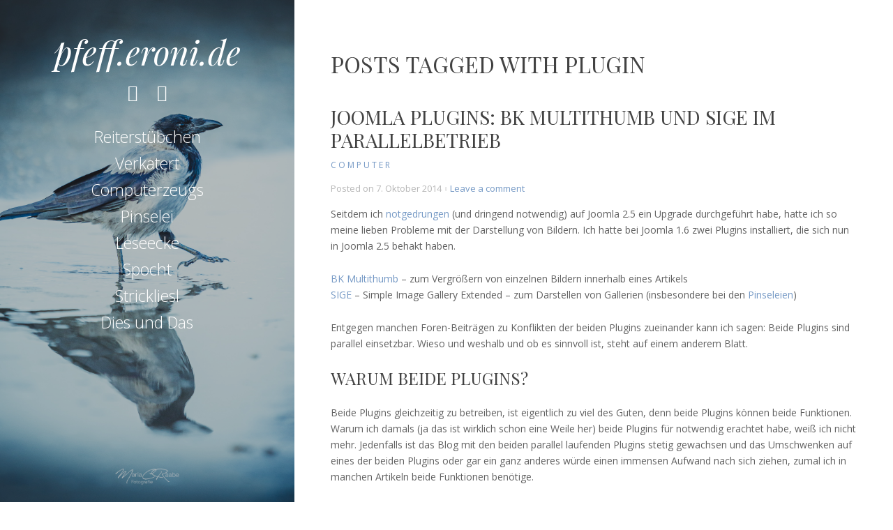

--- FILE ---
content_type: text/html; charset=UTF-8
request_url: https://pfeff.eroni.de/tag/plugin/
body_size: 12308
content:
<!DOCTYPE html>
<html lang="de" class="no-js">
<head>
	<meta charset="UTF-8">
	<meta name="viewport" content="width=device-width, initial-scale=1">
	<link rel="profile" href="http://gmpg.org/xfn/11">
	<link rel="pingback" href="https://www.eroni.de/xmlrpc.php">
	<title>plugin &#8211; pfeff.eroni.de</title>
<meta name='robots' content='max-image-preview:large' />
<link rel='dns-prefetch' href='//www.eroni.de' />
<link rel='dns-prefetch' href='//fonts.googleapis.com' />
<link rel="alternate" type="application/rss+xml" title="pfeff.eroni.de &raquo; Feed" href="https://www.eroni.de/feed/" />
<link rel="alternate" type="application/rss+xml" title="pfeff.eroni.de &raquo; Kommentar-Feed" href="https://www.eroni.de/comments/feed/" />
<link rel="alternate" type="application/rss+xml" title="pfeff.eroni.de &raquo; Schlagwort-Feed zu plugin" href="https://www.eroni.de/tag/plugin/feed/" />
<style id='wp-img-auto-sizes-contain-inline-css' type='text/css'>
img:is([sizes=auto i],[sizes^="auto," i]){contain-intrinsic-size:3000px 1500px}
/*# sourceURL=wp-img-auto-sizes-contain-inline-css */
</style>
<style id='wp-emoji-styles-inline-css' type='text/css'>

	img.wp-smiley, img.emoji {
		display: inline !important;
		border: none !important;
		box-shadow: none !important;
		height: 1em !important;
		width: 1em !important;
		margin: 0 0.07em !important;
		vertical-align: -0.1em !important;
		background: none !important;
		padding: 0 !important;
	}
/*# sourceURL=wp-emoji-styles-inline-css */
</style>
<style id='wp-block-library-inline-css' type='text/css'>
:root{--wp-block-synced-color:#7a00df;--wp-block-synced-color--rgb:122,0,223;--wp-bound-block-color:var(--wp-block-synced-color);--wp-editor-canvas-background:#ddd;--wp-admin-theme-color:#007cba;--wp-admin-theme-color--rgb:0,124,186;--wp-admin-theme-color-darker-10:#006ba1;--wp-admin-theme-color-darker-10--rgb:0,107,160.5;--wp-admin-theme-color-darker-20:#005a87;--wp-admin-theme-color-darker-20--rgb:0,90,135;--wp-admin-border-width-focus:2px}@media (min-resolution:192dpi){:root{--wp-admin-border-width-focus:1.5px}}.wp-element-button{cursor:pointer}:root .has-very-light-gray-background-color{background-color:#eee}:root .has-very-dark-gray-background-color{background-color:#313131}:root .has-very-light-gray-color{color:#eee}:root .has-very-dark-gray-color{color:#313131}:root .has-vivid-green-cyan-to-vivid-cyan-blue-gradient-background{background:linear-gradient(135deg,#00d084,#0693e3)}:root .has-purple-crush-gradient-background{background:linear-gradient(135deg,#34e2e4,#4721fb 50%,#ab1dfe)}:root .has-hazy-dawn-gradient-background{background:linear-gradient(135deg,#faaca8,#dad0ec)}:root .has-subdued-olive-gradient-background{background:linear-gradient(135deg,#fafae1,#67a671)}:root .has-atomic-cream-gradient-background{background:linear-gradient(135deg,#fdd79a,#004a59)}:root .has-nightshade-gradient-background{background:linear-gradient(135deg,#330968,#31cdcf)}:root .has-midnight-gradient-background{background:linear-gradient(135deg,#020381,#2874fc)}:root{--wp--preset--font-size--normal:16px;--wp--preset--font-size--huge:42px}.has-regular-font-size{font-size:1em}.has-larger-font-size{font-size:2.625em}.has-normal-font-size{font-size:var(--wp--preset--font-size--normal)}.has-huge-font-size{font-size:var(--wp--preset--font-size--huge)}:root .has-text-align-center{text-align:center}:root .has-text-align-left{text-align:left}:root .has-text-align-right{text-align:right}.has-fit-text{white-space:nowrap!important}#end-resizable-editor-section{display:none}.aligncenter{clear:both}.items-justified-left{justify-content:flex-start}.items-justified-center{justify-content:center}.items-justified-right{justify-content:flex-end}.items-justified-space-between{justify-content:space-between}.screen-reader-text{word-wrap:normal!important;border:0;clip-path:inset(50%);height:1px;margin:-1px;overflow:hidden;padding:0;position:absolute;width:1px}.screen-reader-text:focus{background-color:#ddd;clip-path:none;color:#444;display:block;font-size:1em;height:auto;left:5px;line-height:normal;padding:15px 23px 14px;text-decoration:none;top:5px;width:auto;z-index:100000}html :where(.has-border-color){border-style:solid}html :where([style*=border-top-color]){border-top-style:solid}html :where([style*=border-right-color]){border-right-style:solid}html :where([style*=border-bottom-color]){border-bottom-style:solid}html :where([style*=border-left-color]){border-left-style:solid}html :where([style*=border-width]){border-style:solid}html :where([style*=border-top-width]){border-top-style:solid}html :where([style*=border-right-width]){border-right-style:solid}html :where([style*=border-bottom-width]){border-bottom-style:solid}html :where([style*=border-left-width]){border-left-style:solid}html :where(img[class*=wp-image-]){height:auto;max-width:100%}:where(figure){margin:0 0 1em}html :where(.is-position-sticky){--wp-admin--admin-bar--position-offset:var(--wp-admin--admin-bar--height,0px)}@media screen and (max-width:600px){html :where(.is-position-sticky){--wp-admin--admin-bar--position-offset:0px}}

/*# sourceURL=wp-block-library-inline-css */
</style><style id='global-styles-inline-css' type='text/css'>
:root{--wp--preset--aspect-ratio--square: 1;--wp--preset--aspect-ratio--4-3: 4/3;--wp--preset--aspect-ratio--3-4: 3/4;--wp--preset--aspect-ratio--3-2: 3/2;--wp--preset--aspect-ratio--2-3: 2/3;--wp--preset--aspect-ratio--16-9: 16/9;--wp--preset--aspect-ratio--9-16: 9/16;--wp--preset--color--black: #000000;--wp--preset--color--cyan-bluish-gray: #abb8c3;--wp--preset--color--white: #ffffff;--wp--preset--color--pale-pink: #f78da7;--wp--preset--color--vivid-red: #cf2e2e;--wp--preset--color--luminous-vivid-orange: #ff6900;--wp--preset--color--luminous-vivid-amber: #fcb900;--wp--preset--color--light-green-cyan: #7bdcb5;--wp--preset--color--vivid-green-cyan: #00d084;--wp--preset--color--pale-cyan-blue: #8ed1fc;--wp--preset--color--vivid-cyan-blue: #0693e3;--wp--preset--color--vivid-purple: #9b51e0;--wp--preset--gradient--vivid-cyan-blue-to-vivid-purple: linear-gradient(135deg,rgb(6,147,227) 0%,rgb(155,81,224) 100%);--wp--preset--gradient--light-green-cyan-to-vivid-green-cyan: linear-gradient(135deg,rgb(122,220,180) 0%,rgb(0,208,130) 100%);--wp--preset--gradient--luminous-vivid-amber-to-luminous-vivid-orange: linear-gradient(135deg,rgb(252,185,0) 0%,rgb(255,105,0) 100%);--wp--preset--gradient--luminous-vivid-orange-to-vivid-red: linear-gradient(135deg,rgb(255,105,0) 0%,rgb(207,46,46) 100%);--wp--preset--gradient--very-light-gray-to-cyan-bluish-gray: linear-gradient(135deg,rgb(238,238,238) 0%,rgb(169,184,195) 100%);--wp--preset--gradient--cool-to-warm-spectrum: linear-gradient(135deg,rgb(74,234,220) 0%,rgb(151,120,209) 20%,rgb(207,42,186) 40%,rgb(238,44,130) 60%,rgb(251,105,98) 80%,rgb(254,248,76) 100%);--wp--preset--gradient--blush-light-purple: linear-gradient(135deg,rgb(255,206,236) 0%,rgb(152,150,240) 100%);--wp--preset--gradient--blush-bordeaux: linear-gradient(135deg,rgb(254,205,165) 0%,rgb(254,45,45) 50%,rgb(107,0,62) 100%);--wp--preset--gradient--luminous-dusk: linear-gradient(135deg,rgb(255,203,112) 0%,rgb(199,81,192) 50%,rgb(65,88,208) 100%);--wp--preset--gradient--pale-ocean: linear-gradient(135deg,rgb(255,245,203) 0%,rgb(182,227,212) 50%,rgb(51,167,181) 100%);--wp--preset--gradient--electric-grass: linear-gradient(135deg,rgb(202,248,128) 0%,rgb(113,206,126) 100%);--wp--preset--gradient--midnight: linear-gradient(135deg,rgb(2,3,129) 0%,rgb(40,116,252) 100%);--wp--preset--font-size--small: 13px;--wp--preset--font-size--medium: 20px;--wp--preset--font-size--large: 36px;--wp--preset--font-size--x-large: 42px;--wp--preset--spacing--20: 0.44rem;--wp--preset--spacing--30: 0.67rem;--wp--preset--spacing--40: 1rem;--wp--preset--spacing--50: 1.5rem;--wp--preset--spacing--60: 2.25rem;--wp--preset--spacing--70: 3.38rem;--wp--preset--spacing--80: 5.06rem;--wp--preset--shadow--natural: 6px 6px 9px rgba(0, 0, 0, 0.2);--wp--preset--shadow--deep: 12px 12px 50px rgba(0, 0, 0, 0.4);--wp--preset--shadow--sharp: 6px 6px 0px rgba(0, 0, 0, 0.2);--wp--preset--shadow--outlined: 6px 6px 0px -3px rgb(255, 255, 255), 6px 6px rgb(0, 0, 0);--wp--preset--shadow--crisp: 6px 6px 0px rgb(0, 0, 0);}:where(body) { margin: 0; }:where(.is-layout-flex){gap: 0.5em;}:where(.is-layout-grid){gap: 0.5em;}body .is-layout-flex{display: flex;}.is-layout-flex{flex-wrap: wrap;align-items: center;}.is-layout-flex > :is(*, div){margin: 0;}body .is-layout-grid{display: grid;}.is-layout-grid > :is(*, div){margin: 0;}body{padding-top: 0px;padding-right: 0px;padding-bottom: 0px;padding-left: 0px;}:root :where(.wp-element-button, .wp-block-button__link){background-color: #32373c;border-width: 0;color: #fff;font-family: inherit;font-size: inherit;font-style: inherit;font-weight: inherit;letter-spacing: inherit;line-height: inherit;padding-top: calc(0.667em + 2px);padding-right: calc(1.333em + 2px);padding-bottom: calc(0.667em + 2px);padding-left: calc(1.333em + 2px);text-decoration: none;text-transform: inherit;}.has-black-color{color: var(--wp--preset--color--black) !important;}.has-cyan-bluish-gray-color{color: var(--wp--preset--color--cyan-bluish-gray) !important;}.has-white-color{color: var(--wp--preset--color--white) !important;}.has-pale-pink-color{color: var(--wp--preset--color--pale-pink) !important;}.has-vivid-red-color{color: var(--wp--preset--color--vivid-red) !important;}.has-luminous-vivid-orange-color{color: var(--wp--preset--color--luminous-vivid-orange) !important;}.has-luminous-vivid-amber-color{color: var(--wp--preset--color--luminous-vivid-amber) !important;}.has-light-green-cyan-color{color: var(--wp--preset--color--light-green-cyan) !important;}.has-vivid-green-cyan-color{color: var(--wp--preset--color--vivid-green-cyan) !important;}.has-pale-cyan-blue-color{color: var(--wp--preset--color--pale-cyan-blue) !important;}.has-vivid-cyan-blue-color{color: var(--wp--preset--color--vivid-cyan-blue) !important;}.has-vivid-purple-color{color: var(--wp--preset--color--vivid-purple) !important;}.has-black-background-color{background-color: var(--wp--preset--color--black) !important;}.has-cyan-bluish-gray-background-color{background-color: var(--wp--preset--color--cyan-bluish-gray) !important;}.has-white-background-color{background-color: var(--wp--preset--color--white) !important;}.has-pale-pink-background-color{background-color: var(--wp--preset--color--pale-pink) !important;}.has-vivid-red-background-color{background-color: var(--wp--preset--color--vivid-red) !important;}.has-luminous-vivid-orange-background-color{background-color: var(--wp--preset--color--luminous-vivid-orange) !important;}.has-luminous-vivid-amber-background-color{background-color: var(--wp--preset--color--luminous-vivid-amber) !important;}.has-light-green-cyan-background-color{background-color: var(--wp--preset--color--light-green-cyan) !important;}.has-vivid-green-cyan-background-color{background-color: var(--wp--preset--color--vivid-green-cyan) !important;}.has-pale-cyan-blue-background-color{background-color: var(--wp--preset--color--pale-cyan-blue) !important;}.has-vivid-cyan-blue-background-color{background-color: var(--wp--preset--color--vivid-cyan-blue) !important;}.has-vivid-purple-background-color{background-color: var(--wp--preset--color--vivid-purple) !important;}.has-black-border-color{border-color: var(--wp--preset--color--black) !important;}.has-cyan-bluish-gray-border-color{border-color: var(--wp--preset--color--cyan-bluish-gray) !important;}.has-white-border-color{border-color: var(--wp--preset--color--white) !important;}.has-pale-pink-border-color{border-color: var(--wp--preset--color--pale-pink) !important;}.has-vivid-red-border-color{border-color: var(--wp--preset--color--vivid-red) !important;}.has-luminous-vivid-orange-border-color{border-color: var(--wp--preset--color--luminous-vivid-orange) !important;}.has-luminous-vivid-amber-border-color{border-color: var(--wp--preset--color--luminous-vivid-amber) !important;}.has-light-green-cyan-border-color{border-color: var(--wp--preset--color--light-green-cyan) !important;}.has-vivid-green-cyan-border-color{border-color: var(--wp--preset--color--vivid-green-cyan) !important;}.has-pale-cyan-blue-border-color{border-color: var(--wp--preset--color--pale-cyan-blue) !important;}.has-vivid-cyan-blue-border-color{border-color: var(--wp--preset--color--vivid-cyan-blue) !important;}.has-vivid-purple-border-color{border-color: var(--wp--preset--color--vivid-purple) !important;}.has-vivid-cyan-blue-to-vivid-purple-gradient-background{background: var(--wp--preset--gradient--vivid-cyan-blue-to-vivid-purple) !important;}.has-light-green-cyan-to-vivid-green-cyan-gradient-background{background: var(--wp--preset--gradient--light-green-cyan-to-vivid-green-cyan) !important;}.has-luminous-vivid-amber-to-luminous-vivid-orange-gradient-background{background: var(--wp--preset--gradient--luminous-vivid-amber-to-luminous-vivid-orange) !important;}.has-luminous-vivid-orange-to-vivid-red-gradient-background{background: var(--wp--preset--gradient--luminous-vivid-orange-to-vivid-red) !important;}.has-very-light-gray-to-cyan-bluish-gray-gradient-background{background: var(--wp--preset--gradient--very-light-gray-to-cyan-bluish-gray) !important;}.has-cool-to-warm-spectrum-gradient-background{background: var(--wp--preset--gradient--cool-to-warm-spectrum) !important;}.has-blush-light-purple-gradient-background{background: var(--wp--preset--gradient--blush-light-purple) !important;}.has-blush-bordeaux-gradient-background{background: var(--wp--preset--gradient--blush-bordeaux) !important;}.has-luminous-dusk-gradient-background{background: var(--wp--preset--gradient--luminous-dusk) !important;}.has-pale-ocean-gradient-background{background: var(--wp--preset--gradient--pale-ocean) !important;}.has-electric-grass-gradient-background{background: var(--wp--preset--gradient--electric-grass) !important;}.has-midnight-gradient-background{background: var(--wp--preset--gradient--midnight) !important;}.has-small-font-size{font-size: var(--wp--preset--font-size--small) !important;}.has-medium-font-size{font-size: var(--wp--preset--font-size--medium) !important;}.has-large-font-size{font-size: var(--wp--preset--font-size--large) !important;}.has-x-large-font-size{font-size: var(--wp--preset--font-size--x-large) !important;}
/*# sourceURL=global-styles-inline-css */
</style>

<style id='classic-theme-styles-inline-css' type='text/css'>
.wp-block-button__link{background-color:#32373c;border-radius:9999px;box-shadow:none;color:#fff;font-size:1.125em;padding:calc(.667em + 2px) calc(1.333em + 2px);text-decoration:none}.wp-block-file__button{background:#32373c;color:#fff}.wp-block-accordion-heading{margin:0}.wp-block-accordion-heading__toggle{background-color:inherit!important;color:inherit!important}.wp-block-accordion-heading__toggle:not(:focus-visible){outline:none}.wp-block-accordion-heading__toggle:focus,.wp-block-accordion-heading__toggle:hover{background-color:inherit!important;border:none;box-shadow:none;color:inherit;padding:var(--wp--preset--spacing--20,1em) 0;text-decoration:none}.wp-block-accordion-heading__toggle:focus-visible{outline:auto;outline-offset:0}
/*# sourceURL=https://www.eroni.de/wp-content/plugins/gutenberg/build/styles/block-library/classic.min.css */
</style>
<link rel='stylesheet' id='responsive-lightbox-swipebox-css' href='https://www.eroni.de/wp-content/plugins/responsive-lightbox/assets/swipebox/swipebox.min.css?ver=1.5.2' type='text/css' media='all' />
<link rel='stylesheet' id='yop-public-css' href='https://www.eroni.de/wp-content/plugins/yop-poll/public/assets/css/yop-poll-public-6.5.39.css?ver=6.9' type='text/css' media='all' />
<link rel='stylesheet' id='seasonal-fonts-css' href='https://fonts.googleapis.com/css?family=Open+Sans%3A300%2C400%2C600%7CPlayfair+Display%3A400%2C400italic&#038;subset=latin%2Clatin-ext' type='text/css' media='all' />
<link rel='stylesheet' id='fontAwesome-css' href='https://www.eroni.de/wp-content/themes/seasonal/css/fontawesome.min.css?ver=4.3.0' type='text/css' media='all' />
<link rel='stylesheet' id='bootstrap-css' href='https://www.eroni.de/wp-content/themes/seasonal/css/bootstrap.min.css?ver=3.3.4' type='text/css' media='all' />
<link rel='stylesheet' id='seasonal-style-css' href='https://www.eroni.de/wp-content/themes/seasonal/style.css?ver=6.9' type='text/css' media='all' />
<style id='seasonal-style-inline-css' type='text/css'>
html { font-size: 100%;}
body { color:#616161}
	.site-content { background-color:#ffffff}
h1, h2, h3, h4, h5, h6, .entry-title a, .entry-title a:visited {color:#424242}
	.entry-title a:hover {color:#424242}
a, a:visited {color:#7599c5}
a:hover,a:focus,a:active {color:#424242}
.site-title a {font-size:3rem ; color:#ffffff}
.site-description {font-size:1rem; color:#ffffff}
.social a { color: #ffffff; background-color:}
.social a:hover { color: #cccccc; background-color:}
.toggle-button { color: #e7e7e7; border-color:#d7d7d7}
.toggle-button:hover { color: #ffffff; border-color:#ffffff}
.btn,button,input[type="submit"],input[type="reset"] { color: #ffffff; background-color:#838588}
.btn:hover,button:hover,input[type="submit"]:hover,input[type="reset"]:hover { color: #ffffff; background-color:#6a6c6f}
h1, h2, h3, h4, h5, h6, .entry-title a { color: #424242;}
.subtitle { color: #222222;}
.pagination .page-numbers { color: #7599c5; background-color:#ffffff}
.pagination .page-numbers:hover,.pagination .page-numbers.current { color: #ffffff; background-color:#94a3b6}
.primary-navigation .nav-menu li a,
	.primary-navigation .menu-item-has-children > a:after,
	.primary-navigation .menu-item-has-children > a:hover:after,
	.primary-navigation li.home.current-menu-item a, 
	.site-navigation a { color: #ffffff;}
.site-navigation li.current_page_item a,
	.primary-navigation li.current-menu-item a, 
	.primary-navigation a:hover, 
	.primary-navigation .sub-menu a:hover,
	.primary-navigation .nav-menu > li > a:hover { color: #d1c4a5;}
.primary-navigation li, .site-navigation li { font-size: 1.438rem;}
		.primary-navigation .sub-menu li { font-size: 1.063rem;}
h1 { font-size: 2rem;} h2 { font-size: 1.75rem;}	h3 { font-size: 1.5rem;}	h4 { font-size: 1.25rem;}
	h5 { font-size: 1rem;}	h6 { font-size: 0.875rem;} #bottom-sidebar h4 { font-size: 1.125rem;}
.site-content { font-size: 0.875rem;} .comment-text { font-size: 0.813rem;}
@media (min-width: 992px) {
		.sidebar { width: 33%;} 
		.site-content,	.secondary{margin-left: 33%;}}
@media (min-width: 992px) {
			.site-branding { display: block;} }
@media (min-width: 1200px) {
			.hentry { max-width: 100%;} }
.more-link:before {margin: 20px 0;}
		.wp-post-image {margin: 20px 0 30px;}
		.format-quote blockquote {margin-left:0;}
		.search-results .page-header, 
		.page-links,.hentry,
		.archive .page-header, 
		.format-aside p {text-align: left;}
/*# sourceURL=seasonal-style-inline-css */
</style>
<script type="text/javascript" src="https://www.eroni.de/wp-includes/js/jquery/jquery.min.js?ver=3.7.1" id="jquery-core-js"></script>
<script type="text/javascript" src="https://www.eroni.de/wp-includes/js/jquery/jquery-migrate.min.js?ver=3.4.1" id="jquery-migrate-js"></script>
<script type="text/javascript" src="https://www.eroni.de/wp-content/plugins/responsive-lightbox/assets/dompurify/purify.min.js?ver=3.3.1" id="dompurify-js"></script>
<script type="text/javascript" id="responsive-lightbox-sanitizer-js-before">
/* <![CDATA[ */
window.RLG = window.RLG || {}; window.RLG.sanitizeAllowedHosts = ["youtube.com","www.youtube.com","youtu.be","vimeo.com","player.vimeo.com"];
//# sourceURL=responsive-lightbox-sanitizer-js-before
/* ]]> */
</script>
<script type="text/javascript" src="https://www.eroni.de/wp-content/plugins/responsive-lightbox/js/sanitizer.js?ver=2.7.0" id="responsive-lightbox-sanitizer-js"></script>
<script type="text/javascript" src="https://www.eroni.de/wp-content/plugins/responsive-lightbox/assets/swipebox/jquery.swipebox.min.js?ver=1.5.2" id="responsive-lightbox-swipebox-js"></script>
<script type="text/javascript" src="https://www.eroni.de/wp-includes/js/underscore.min.js?ver=1.13.7" id="underscore-js"></script>
<script type="text/javascript" src="https://www.eroni.de/wp-content/plugins/responsive-lightbox/assets/infinitescroll/infinite-scroll.pkgd.min.js?ver=4.0.1" id="responsive-lightbox-infinite-scroll-js"></script>
<script type="text/javascript" id="responsive-lightbox-js-before">
/* <![CDATA[ */
var rlArgs = {"script":"swipebox","selector":"lightbox","customEvents":"","activeGalleries":true,"animation":true,"hideCloseButtonOnMobile":false,"removeBarsOnMobile":false,"hideBars":true,"hideBarsDelay":5000,"videoMaxWidth":1080,"useSVG":true,"loopAtEnd":false,"woocommerce_gallery":false,"ajaxurl":"https:\/\/www.eroni.de\/wp-admin\/admin-ajax.php","nonce":"39d7afe935","preview":false,"postId":492,"scriptExtension":false};

//# sourceURL=responsive-lightbox-js-before
/* ]]> */
</script>
<script type="text/javascript" src="https://www.eroni.de/wp-content/plugins/responsive-lightbox/js/front.js?ver=2.7.0" id="responsive-lightbox-js"></script>
<script type="text/javascript" id="yop-public-js-extra">
/* <![CDATA[ */
var objectL10n = {"yopPollParams":{"urlParams":{"ajax":"https://www.eroni.de/wp-admin/admin-ajax.php","wpLogin":"https://www.eroni.de/wp-login.php?redirect_to=https%3A%2F%2Fwww.eroni.de%2Fwp-admin%2Fadmin-ajax.php%3Faction%3Dyop_poll_record_wordpress_vote"},"apiParams":{"reCaptcha":{"siteKey":""},"reCaptchaV2Invisible":{"siteKey":""},"reCaptchaV3":{"siteKey":""},"hCaptcha":{"siteKey":""},"cloudflareTurnstile":{"siteKey":""}},"captchaParams":{"imgPath":"https://www.eroni.de/wp-content/plugins/yop-poll/public/assets/img/","url":"https://www.eroni.de/wp-content/plugins/yop-poll/app.php","accessibilityAlt":"Sound icon","accessibilityTitle":"Accessibility option: listen to a question and answer it!","accessibilityDescription":"Type below the \u003Cstrong\u003Eanswer\u003C/strong\u003E to what you hear. Numbers or words:","explanation":"Click or touch the \u003Cstrong\u003EANSWER\u003C/strong\u003E","refreshAlt":"Refresh/reload icon","refreshTitle":"Refresh/reload: get new images and accessibility option!"},"voteParams":{"invalidPoll":"Invalid Poll","noAnswersSelected":"No answer selected","minAnswersRequired":"At least {min_answers_allowed} answer(s) required","maxAnswersRequired":"A max of {max_answers_allowed} answer(s) accepted","noAnswerForOther":"No other answer entered","noValueForCustomField":"{custom_field_name} is required","tooManyCharsForCustomField":"Text for {custom_field_name} is too long","consentNotChecked":"You must agree to our terms and conditions","noCaptchaSelected":"Captcha is required","thankYou":"Thank you for your vote"},"resultsParams":{"singleVote":"vote","multipleVotes":"votes","singleAnswer":"answer","multipleAnswers":"answers"}}};
//# sourceURL=yop-public-js-extra
/* ]]> */
</script>
<script type="text/javascript" src="https://www.eroni.de/wp-content/plugins/yop-poll/public/assets/js/yop-poll-public-6.5.39.min.js?ver=6.9" id="yop-public-js"></script>
<link rel="https://api.w.org/" href="https://www.eroni.de/wp-json/" /><link rel="alternate" title="JSON" type="application/json" href="https://www.eroni.de/wp-json/wp/v2/tags/694" /><link rel="EditURI" type="application/rsd+xml" title="RSD" href="https://www.eroni.de/xmlrpc.php?rsd" />
<meta name="generator" content="WordPress 6.9" />
<style type="text/css">.recentcomments a{display:inline !important;padding:0 !important;margin:0 !important;}</style><style type="text/css" id="custom-background-css">
.sidebar { background-color: #ffffff; background-image: url('https://pfeff.eroni.de/wp-content/uploads/2020/12/IMG_5802-2.jpg'); background-repeat: repeat; background-position: top center; background-attachment: scroll; background-size: cover; }
.sidebar:before {opacity: 0.25;}
</style>
</head>

<body class="archive tag tag-plugin tag-694 custom-background wp-theme-seasonal" itemscope="itemscope" itemtype="http://schema.org/WebPage">


<div id="page" class="hfeed site">
	<a class="skip-link screen-reader-text" href="#content">Skip to content</a>    
        <div class="sidebar">
            <div class="sidebar-inner">          
                      
              <header id="masthead" class="site-header" itemscope="itemscope" itemtype="http://schema.org/WPHeader">
                <div class="site-branding">
                                            <div class="site-title" itemprop="headline"><a href="https://www.eroni.de/" rel="home">pfeff.eroni.de</a></div>                            
                        					  
            	<nav class="social-menu"><ul id="menu-social-media" class="social"><li id="menu-item-811" class="menu-item menu-item-type-custom menu-item-object-custom menu-item-811"><a href="http://www.facebook.com/MariaCRaabeFotografie"><span class="screen-reader-text">Facebook</span></a></li>
<li id="menu-item-812" class="menu-item menu-item-type-custom menu-item-object-custom menu-item-812"><a href="https://www.instagram.com/pfeffer0ni/"><span class="screen-reader-text">Instagram</span></a></li>
</ul></nav>                <div class="secondary-navigation">
                    <div class="toggle-buttons">
                                              <button class="nav-toggle toggle-button">Menü</button>
                                   
                    </div>
                </div>    
                            
                <nav class="site-navigation" itemscope="itemscope" itemtype="http://schema.org/SiteNavigationElement">
               
                <nav class="primary-navigation"><ul id="menu-hauptmenue" class="nav-menu"><li id="menu-item-802" class="menu-item menu-item-type-taxonomy menu-item-object-category menu-item-802"><a href="https://www.eroni.de/category/blog/reiten/">Reiterstübchen</a></li>
<li id="menu-item-805" class="menu-item menu-item-type-taxonomy menu-item-object-category menu-item-805"><a href="https://www.eroni.de/category/blog/katzen/">Verkatert</a></li>
<li id="menu-item-803" class="menu-item menu-item-type-taxonomy menu-item-object-category menu-item-803"><a href="https://www.eroni.de/category/blog/dev-zwo-null/">Computerzeugs</a></li>
<li id="menu-item-804" class="menu-item menu-item-type-taxonomy menu-item-object-category menu-item-804"><a href="https://www.eroni.de/category/blog/pinselei/">Pinselei</a></li>
<li id="menu-item-801" class="menu-item menu-item-type-taxonomy menu-item-object-category menu-item-801"><a href="https://www.eroni.de/category/blog/lesen/">Leseecke</a></li>
<li id="menu-item-806" class="menu-item menu-item-type-taxonomy menu-item-object-category menu-item-806"><a href="https://www.eroni.de/category/blog/spocht/">Spocht</a></li>
<li id="menu-item-1233" class="menu-item menu-item-type-taxonomy menu-item-object-category menu-item-1233"><a href="https://www.eroni.de/category/blog/stricken/">Strickliesl</a></li>
<li id="menu-item-800" class="menu-item menu-item-type-taxonomy menu-item-object-category menu-item-800"><a href="https://www.eroni.de/category/blog/allerlei/">Dies und Das</a></li>
</ul></nav>                 
              
                </nav><!-- .site-navigation -->
                
                </div><!-- .site-branding -->
                       
              </header><!-- .site-header -->
             
            </div><!-- .sidebar-inner -->
        </div><!-- .sidebar -->
  
  <div id="content" class="site-content">
	<div id="primary" class="content-area">
		<main id="main" class="site-main"  itemscope="" itemtype="http://schema.org/Blog">
		
		
			<header class="page-header">
				<h1 class="page-title">Posts Tagged with plugin</h1>			</header><!-- .page-header -->

			
			
				
<article id="post-492" class="post-492 post type-post status-publish format-standard hentry category-dev-zwo-null tag-bilder tag-bk-multithumb tag-error tag-fehler tag-image tag-joomla tag-loesung tag-multithumb tag-php tag-plugin tag-resize tag-sige tag-solution tag-vergroessern">

    <header class="entry-header">
		<h2 class="entry-title"  itemprop="headline"><a href="https://www.eroni.de/blog/dev-zwo-null/273-joomla-plugins-bk-multithumb-und-sige-im-parallelbetrieb/">Joomla Plugins: BK Multithumb und SIGE im Parallelbetrieb</a></h2>        <div class="category-list">      
            <span class="category-links" itemprop="genre"><a href="https://www.eroni.de/category/blog/dev-zwo-null/" rel="category tag">Computer</a></span>        </div>      
 
 		        
 
 		<div class="entry-meta">
            <span class="posted-on post-meta">Posted on <time class="entry-date published" datetime="2014-10-07T14:34:00+02:00" itemprop="datePublished">7. Oktober 2014</time></span><span class="comments-link post-meta"><a href="https://www.eroni.de/blog/dev-zwo-null/273-joomla-plugins-bk-multithumb-und-sige-im-parallelbetrieb/#respond">Leave a comment<span class="screen-reader-text"> on Joomla Plugins: BK Multithumb und SIGE im Parallelbetrieb</span></a></span>        </div>
    </header><!-- .entry-header -->

 

  <div class="entry-content" itemprop="text">
    <p>Seitdem ich <a href="http://pfeff.eroni.de/2013/12/08/blog-gehackt/" title="Nach dem Hack kam das Upgrade">notgedrungen</a> (und dringend notwendig) auf Joomla 2.5 ein Upgrade durchgeführt habe, hatte ich so meine lieben Probleme mit der Darstellung von Bildern. Ich hatte bei Joomla 1.6 zwei Plugins installiert, die sich nun in Joomla 2.5 behakt haben.</p>
<p><a href="http://www.kreacom.dk/mambots/multithumb.html" target="_blank" title="Zur Webseite des Plugins">BK Multithumb</a> &#8211; zum Vergrößern von einzelnen Bildern innerhalb eines Artikels<br /><a href="http://joomla25.kubik-rubik.eu/demo-sige-simple-image-gallery-extended" target="_blank" title="Zur Webseite des Plugins">SIGE</a> &#8211; Simple Image Gallery Extended &#8211; zum Darstellen von Gallerien (insbesondere bei den <a href="blog/pinselei" target="_blank" title="Zur den Pinseleien">Pinseleien</a>)</p>
<p>Entgegen manchen Foren-Beiträgen zu Konflikten der beiden Plugins zueinander kann ich sagen: Beide Plugins sind parallel einsetzbar. Wieso und weshalb und ob es sinnvoll ist, steht auf einem anderem Blatt.</p>
<h3>Warum beide Plugins?</h3>
<p>Beide Plugins gleichzeitig zu betreiben, ist eigentlich zu viel des Guten, denn beide Plugins können beide Funktionen. Warum ich damals (ja das ist wirklich schon eine Weile her) beide Plugins für notwendig erachtet habe, weiß ich nicht mehr. Jedenfalls ist das Blog mit den beiden parallel laufenden Plugins stetig gewachsen und das Umschwenken auf eines der beiden Plugins oder gar ein ganz anderes würde einen immensen Aufwand nach sich ziehen, zumal ich in manchen Artikeln beide Funktionen benötige.</p>
<h4>Ein kurzer Überblick</h4>
<p>BK Multithumb arbeitet ohne Markups. Das heißt, das Plugin prozessiert standardmäßig über alle Bilder der aufgerufenen Seite. Eingeschränkt werden kann dies durch Auswahl von Kategorien, Artikeln etc. in der Konfiguration oder dem Tag { nomultithumb } im entsprechenden Artikel/Modul. Zu dieser Blacklist-Vorgehensweise ist Alternativ auch eine Whitelist-Vorgehensweise möglich, dazu muss aber in jedem Artikel bzw. dort wo Bilder auftauchen und verkleinert werden sollen der Tag { multithumb } vorhanden sein.<br />Ich hab die Blacklist-Variante im gesamten Blog verwendet. Das nachträgliche Umstellen auf Whitelist bei über 200 Artikeln ist &#8230; naja &#8230; da habe ich keinen Bock drauf.</p>
<p>SIGE dagegen wird durch den Markup { gallery }&#8230;{ /gallery } aktiviert und prozessiert über den Ordner, der innerhalb des Tags angegeben wird. Ich habe das insbesondere für die Pinseleien und einige Bildserien als praktisch erachtet, weil ich zusammenhängende Bilder nur in einem Ordner sammeln muss, diesen angeben und die Bilder werden alphanummerisch sortiert sehr schön einheitlich dargestellt.</p>
<h3>Das Problem war nun, &#8230;</h3>
<p>&#8230; dass BK Multithumb sich auf den ersten Blick nicht mit SIGE verträgt. Beide ersetzen die Originalbilder in den Artikeln durch generierte Thumbnails. Während SIGE nur explizit angegebene Gallerien erstellt, prozessiert BK Multithumb über alle Bilder &#8230; auch die Thumbnails der SIGE-Gallerien und das führt zu lästigen Problemen und Fehlermeldungen.</p>
<p>Eine Lösung wäre nun gewesene, alle Artikel mit Gallerien auf die Blacklist zu setzen, zumal die Anzahl dieser Artikel überschaubar ist. Meinem Problemlösungsherz widerstrebt dieser Ansatz jedoch zutiefst &#8230; manuelles Nacharbeiten, wo es doch früher bei Joomla 1.6 problemlos ging? Google brachte mir im schnellen durchblättern keinen brauchbaren Hinweis. Eher waren dumme Nachfragen zu lesen &#8222;Wozu denn beide Plugins? Eins reicht doch völlig.&#8220; oder platte Antworten &#8222;Das verträgt sich eben nicht!&#8220; Beides ist wenig hilfreich insbesondere, da es m.E. immer begründete Fälle gibt, wo das Suchen einer praktikablen Lösung Sinn macht &#8230; meine Historie des Problems zum Beispiel.</p>
<h3>Mögliche Fehlermeldungen</h3>
<p>Eine der ersten Fehlermeldungen, die mir entgegensprangen, war folgende:</p>
<pre id="quote">Fatal error: Allowed memory size of 262144 bytes exhausted <br />(tried to allocate 2288 bytes) in .../plugins/content/multithumb.php <br />on line 755</pre>
<p>Wobei Anzahl der Bytes und Zeilennummer variierten. So oder so war dies ein fataler Fehler, der die Ausführung des PHP-Skriptes auf dem Server stoppte. Auf der Server-Ebene war dieses Problem für mich nicht lösbar, weil ich auf meinem Webspace keine php.ini bearbeiten kann/darf und die Manipulation der .htaccess zu anderen Server-Fehlern führte (ergo: auch nicht erlaubt). Den maximalen Speicher zu erhöhen, um den Fehler zu beheben, war also keine Option. Daher blieb mir nichts anderes als die betroffenen Bilder weiter zu verkleinern. <br />SIGE hatte übrigens auch Problemchen mit zu großen Dateien. Allerdings stoppt die serverseitige Kompilierung der PHP-Seiten sofort ohne Fehlermeldung (weiße Seite &#8211; mein Lieblingsproblem, wenn man keinen Zugriff auf die Error-Log-Files vom Webserver hat). Ein Hoch daher auf die Stapelverarbeitung mit GIMP &#8230; macht schnell alle Bilder kleiner &#8230;</p>
<p>Ein lästigeres Problem war dann die folgende Fehlermeldung &#8211; ebenfalls von BK Multithumb:</p>
<pre id="quote">Warning: getimagesize() [function.getimagesize]: Unable to access <br />/cache/preview/0348bc6c07f74493240258aabbdb82af.JPG in <br />.../plugins/content/multithumb/multithumb.php on line 1546</pre>
<p>Diese Fehlermeldung lag darin begründet, dass BK Multithumb versucht, die Thumbnails von SIGE zu prozessieren, was nicht geht, weil die Thumbnails im Cache liegen. Die Fehlermeldung von BK Multithumb selbst (weißer Kasten mit rotem Rand) lässt sich ganz einfach mit einem entsprechenden Haken in der Konfiguration des Plugins unterdrücken, die PHP-Warnung selbst allerdings nicht. Diese ließen sich zwar durch das Herabsetzen des <a href="http://php.net/manual/de/function.error-reporting.php" target="_blank" title="PHP: error_reporting() ">Error-Reporting-Levels</a> unterdrücken, damit unterdrücke ich aber auch sämtliche anderen Warnung dieses Levels, die irgendwann mal auftreten könnten und von Interesse sein könnten. Viel besser wäre es natürlich, wenn die Warnungen erst gar nicht erscheinen würden und hier kommt ein Bord-Mittel von Joomla zum Einsatz, was wohl gerne (auch von mir) übersehen wird.</p>
<h3>Zu einfach, um wahr zu sein</h3>
<p>Die aktivierten Plugins werden in einer bestimmten Reihenfolge auf die Webseite angewendet. Damit BK Multithumb also die SIGE, muss BK Multithumb zwingend <strong>nach</strong> SIGE laufen. Die Reihenfolge der Plugins muss also angepasst werden.</p>
<p>Und das ist auch schon des Rätsels einfache Lösung.</p>
<p>Beide Plugins kann ich übrigens wärmstens empfehlen, da sie wirklich zahlreiche Möglichkeiten offerieren und fein abstimmbar sind. Wer ein Blog frisch aufsetzt, sollte sich allerdings direkt für ein Plugin entscheiden &#8211; beide Plugins können sowohl Einzelbilder als auch Gallerien darstellen. Nur wer Altlasten mit sich herumschleppt, muss sich mit der Plugin-Reihenfolge befassen!</p>
  </div><!-- .entry-content -->
  
  <footer class="entry-footer" itemscope="itemscope" itemtype="http://schema.org/WPFooter">
    </footer><!-- .entry-footer -->
</article><!-- #post-## -->
			
			
		

        	

<footer id="colophon" class="site-footer" role="contentinfo">		        
 
			<nav id="footer-nav">
            	<ul id="footer-menu" class="menu"><li id="menu-item-808" class="menu-item menu-item-type-post_type menu-item-object-page menu-item-808"><a href="https://www.eroni.de/impressum/">Impressum</a></li>
<li id="menu-item-807" class="menu-item menu-item-type-post_type menu-item-object-page menu-item-privacy-policy menu-item-807"><a rel="privacy-policy" href="https://www.eroni.de/datenschutzerklaerung/">Datenschutzerklärung</a></li>
<li id="menu-item-809" class="menu-item menu-item-type-post_type menu-item-object-page menu-item-809"><a href="https://www.eroni.de/wer-bin-ich/">Über mich</a></li>
</ul>          	</nav> 
  
		<div class="site-info copyright">
          Copyright &copy; 
          2026 Maria C. Raabe.&nbsp;All rights reserved.		</div>          

</footer>            
		</main><!-- #main -->
	</div><!-- #primary -->


    </div><!-- .site-content -->
    
	</div><!-- #page -->

<script type="speculationrules">
{"prefetch":[{"source":"document","where":{"and":[{"href_matches":"/*"},{"not":{"href_matches":["/wp-*.php","/wp-admin/*","/wp-content/uploads/*","/wp-content/*","/wp-content/plugins/*","/wp-content/themes/seasonal/*","/*\\?(.+)"]}},{"not":{"selector_matches":"a[rel~=\"nofollow\"]"}},{"not":{"selector_matches":".no-prefetch, .no-prefetch a"}}]},"eagerness":"conservative"}]}
</script>
<script type="text/javascript" src="https://www.eroni.de/wp-content/themes/seasonal/js/skip-link-focus-fix.js?ver=20141010" id="seasonal-skip-link-focus-fix-js"></script>
<script type="text/javascript" id="seasonal-script-js-extra">
/* <![CDATA[ */
var screenReaderText = {"expand":"\u003Cspan class=\"screen-reader-text\"\u003Eexpand child menu\u003C/span\u003E","collapse":"\u003Cspan class=\"screen-reader-text\"\u003Ecollapse child menu\u003C/span\u003E"};
//# sourceURL=seasonal-script-js-extra
/* ]]> */
</script>
<script type="text/javascript" src="https://www.eroni.de/wp-content/themes/seasonal/js/functions.js?ver=20150330" id="seasonal-script-js"></script>
<script id="wp-emoji-settings" type="application/json">
{"baseUrl":"https://s.w.org/images/core/emoji/17.0.2/72x72/","ext":".png","svgUrl":"https://s.w.org/images/core/emoji/17.0.2/svg/","svgExt":".svg","source":{"concatemoji":"https://www.eroni.de/wp-includes/js/wp-emoji-release.min.js?ver=6.9"}}
</script>
<script type="module">
/* <![CDATA[ */
/*! This file is auto-generated */
const a=JSON.parse(document.getElementById("wp-emoji-settings").textContent),o=(window._wpemojiSettings=a,"wpEmojiSettingsSupports"),s=["flag","emoji"];function i(e){try{var t={supportTests:e,timestamp:(new Date).valueOf()};sessionStorage.setItem(o,JSON.stringify(t))}catch(e){}}function c(e,t,n){e.clearRect(0,0,e.canvas.width,e.canvas.height),e.fillText(t,0,0);t=new Uint32Array(e.getImageData(0,0,e.canvas.width,e.canvas.height).data);e.clearRect(0,0,e.canvas.width,e.canvas.height),e.fillText(n,0,0);const a=new Uint32Array(e.getImageData(0,0,e.canvas.width,e.canvas.height).data);return t.every((e,t)=>e===a[t])}function p(e,t){e.clearRect(0,0,e.canvas.width,e.canvas.height),e.fillText(t,0,0);var n=e.getImageData(16,16,1,1);for(let e=0;e<n.data.length;e++)if(0!==n.data[e])return!1;return!0}function u(e,t,n,a){switch(t){case"flag":return n(e,"\ud83c\udff3\ufe0f\u200d\u26a7\ufe0f","\ud83c\udff3\ufe0f\u200b\u26a7\ufe0f")?!1:!n(e,"\ud83c\udde8\ud83c\uddf6","\ud83c\udde8\u200b\ud83c\uddf6")&&!n(e,"\ud83c\udff4\udb40\udc67\udb40\udc62\udb40\udc65\udb40\udc6e\udb40\udc67\udb40\udc7f","\ud83c\udff4\u200b\udb40\udc67\u200b\udb40\udc62\u200b\udb40\udc65\u200b\udb40\udc6e\u200b\udb40\udc67\u200b\udb40\udc7f");case"emoji":return!a(e,"\ud83e\u1fac8")}return!1}function f(e,t,n,a){let r;const o=(r="undefined"!=typeof WorkerGlobalScope&&self instanceof WorkerGlobalScope?new OffscreenCanvas(300,150):document.createElement("canvas")).getContext("2d",{willReadFrequently:!0}),s=(o.textBaseline="top",o.font="600 32px Arial",{});return e.forEach(e=>{s[e]=t(o,e,n,a)}),s}function r(e){var t=document.createElement("script");t.src=e,t.defer=!0,document.head.appendChild(t)}a.supports={everything:!0,everythingExceptFlag:!0},new Promise(t=>{let n=function(){try{var e=JSON.parse(sessionStorage.getItem(o));if("object"==typeof e&&"number"==typeof e.timestamp&&(new Date).valueOf()<e.timestamp+604800&&"object"==typeof e.supportTests)return e.supportTests}catch(e){}return null}();if(!n){if("undefined"!=typeof Worker&&"undefined"!=typeof OffscreenCanvas&&"undefined"!=typeof URL&&URL.createObjectURL&&"undefined"!=typeof Blob)try{var e="postMessage("+f.toString()+"("+[JSON.stringify(s),u.toString(),c.toString(),p.toString()].join(",")+"));",a=new Blob([e],{type:"text/javascript"});const r=new Worker(URL.createObjectURL(a),{name:"wpTestEmojiSupports"});return void(r.onmessage=e=>{i(n=e.data),r.terminate(),t(n)})}catch(e){}i(n=f(s,u,c,p))}t(n)}).then(e=>{for(const n in e)a.supports[n]=e[n],a.supports.everything=a.supports.everything&&a.supports[n],"flag"!==n&&(a.supports.everythingExceptFlag=a.supports.everythingExceptFlag&&a.supports[n]);var t;a.supports.everythingExceptFlag=a.supports.everythingExceptFlag&&!a.supports.flag,a.supports.everything||((t=a.source||{}).concatemoji?r(t.concatemoji):t.wpemoji&&t.twemoji&&(r(t.twemoji),r(t.wpemoji)))});
//# sourceURL=https://www.eroni.de/wp-includes/js/wp-emoji-loader.min.js
/* ]]> */
</script>

</body>
</html>